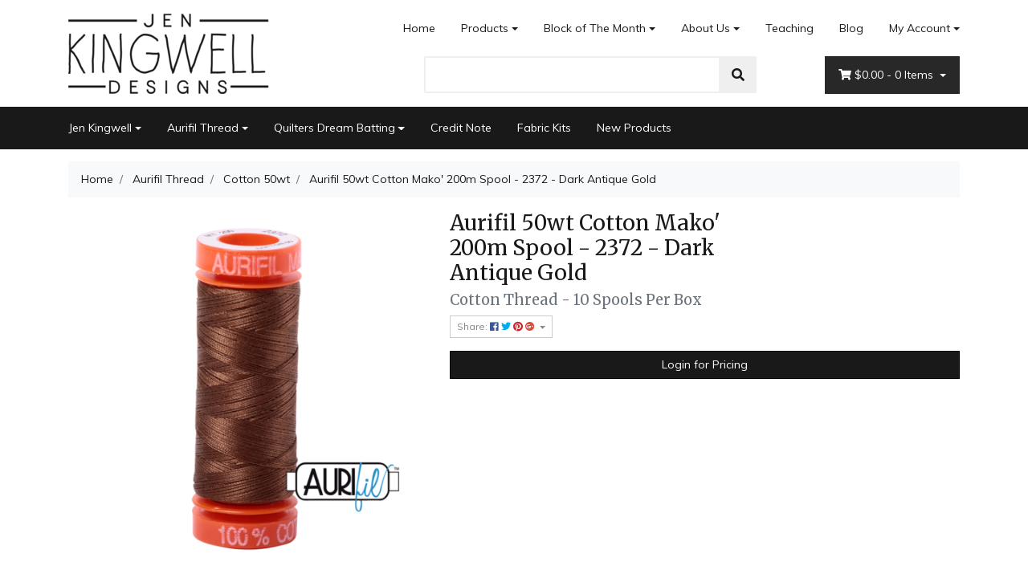

--- FILE ---
content_type: text/html; charset=utf-8
request_url: https://www.jenkingwelldesigns.com/aurifil-50wt-cotton-mako-200m-spool-2372-dark-anti
body_size: 22567
content:
<!DOCTYPE html>
<html lang="en">
<head itemscope itemtype="http://schema.org/WebSite">
	<meta http-equiv="Content-Type" content="text/html; charset=utf-8"/>
<meta name="keywords" content="Aurifil,Aurifil 50wt Cotton Mako' 200m Spool - 2372 - Dark Antique Gold"/>
<meta name="description" content="Aurifil 50wt Cotton Mako&#39; 200m Spool - 2372 - Dark Antique Gold - Aurifil"/>
<meta name="viewport" content="width=device-width, initial-scale=1, shrink-to-fit=no">
<meta name="csrf-token" content="35eafe34dab7524cc2a85f48b12684940a164168,a7772dceca8fe92cdc5b45ba0afc6ce861033df0,1768779651"/>
<meta property="og:image" content="https://www.jenkingwelldesigns.com/assets/full/BMK50SP200-2372.png?20200709031410"/>
<meta property="og:title" content="Aurifil 50wt Cotton Mako&#39; 200m Spool - 2372 - Dark Antique Gold"/>
<meta property="og:site_name" content="jenkingwelldesigns.com"/>
<meta property="og:type" content="product"/>
<meta property="og:url" content="https://www.jenkingwelldesigns.com/aurifil-50wt-cotton-mako-200m-spool-2372-dark-anti"/>
<meta property="og:description" content="Aurifil 50wt Cotton Mako&#39; 200m Spool - 2372 - Dark Antique Gold - Aurifil"/>
<title itemprop='name'>Aurifil 50wt Cotton Mako&#39; 200m Spool - 2372 - Dark Antique Gold</title>
<link rel="canonical" href="https://www.jenkingwelldesigns.com/aurifil-50wt-cotton-mako-200m-spool-2372-dark-anti" itemprop="url"/>
<link rel="shortcut icon" href="/assets/favicon_logo.png?1761173170"/>
<!-- Neto Assets -->
<link rel="dns-prefetch preconnect" href="//assets.netostatic.com">
<link rel="dns-prefetch" href="//use.fontawesome.com">
<link rel="dns-prefetch" href="//google-analytics.com">
<link rel="stylesheet" type="text/css" href="https://use.fontawesome.com/releases/v5.7.2/css/all.css" media="all"/>
<link rel="stylesheet" type="text/css" href="https://cdn.neto.com.au/assets/neto-cdn/jquery_ui/1.12.1/jquery-ui.min.css" media="all"/>
<!--[if lte IE 8]>
	<script type="text/javascript" src="https://cdn.neto.com.au/assets/neto-cdn/html5shiv/3.7.0/html5shiv.js"></script>
	<script type="text/javascript" src="https://cdn.neto.com.au/assets/neto-cdn/respond.js/1.3.0/respond.min.js"></script>
<![endif]-->
<!-- Begin: Script 101 -->
<!-- Google Analytics -->
<script>
(function(i,s,o,g,r,a,m){i['GoogleAnalyticsObject']=r;i[r]=i[r]||function(){
(i[r].q=i[r].q||[]).push(arguments)},i[r].l=1*new Date();a=s.createElement(o),
m=s.getElementsByTagName(o)[0];a.async=1;a.src=g;m.parentNode.insertBefore(a,m)
})(window,document,'script','//www.google-analytics.com/analytics.js','ga');
ga('create', 'UA-189045656-1', 'auto');
</script>
<!-- End Google Analytics -->
<!-- End: Script 101 -->


	<link rel="preload" href="/assets/themes/2020-01-storefront-385535/css/app.css?1761173170" as="style">
	<link rel="preload" href="/assets/themes/2020-01-storefront-385535/css/style.css?1761173170" as="style">
	<link class="theme-selector" rel="stylesheet" type="text/css" href="/assets/themes/2020-01-storefront-385535/css/app.css?1761173170" media="all"/>
	<link rel="stylesheet" type="text/css" href="/assets/themes/2020-01-storefront-385535/css/style.css?1761173170" media="all"/>
</head>
<body id="n_product" class="n_2020-01-storefront-385535">
	<div class="container wrapper-header">
		<div class="row py-3 align-items-center">
			<div class="col-12 col-sm-4 wrapper-logo text-center text-sm-left">
				<a href="https://www.jenkingwelldesigns.com" title="Jen Kingwell Designs">
					<img class="logo" src="/assets/website_logo.png?1761173170" alt="Jen Kingwell Designs" />
				</a>
			</div>
			<div class="col-12 col-sm-8">
				<div class="row">
					<div class="d-none d-sm-block col-12 text-right">
						<ul class="nav justify-content-end pb-3"><li class="nav-item ">
									<a href="/" class="nav-link ">Home</a>
									</li><li class="nav-item dropdown dropdown-hover ">
									<a href="/products/" class="nav-link dropdown-toggle">Products</a>
									<ul class="dropdown-menu">
											<li class="">
									<a href="https://www.jenkingwelldesigns.com/new-products/~-224" class="nuhover dropdown-item ">New Products</a>
									</li><li class="">
									<a href="/jen-kingwell/" class="nuhover dropdown-item ">Jen Kingwell Products</a>
									</li><li class="">
									<a href="/aurifil-thread/" class="nuhover dropdown-item ">Aurifil Thread Products</a>
									</li><li class="">
									<a href="/discount-aurifil-colour-bundles/" class="nuhover dropdown-item ">Discount Aurifil Colour Bundles</a>
									</li><li class="">
									<a href="/quilters-dream-batting/" class="nuhover dropdown-item ">Quilters Dream Batting Products</a>
									</li><li class="">
									<a href="/online-classes-with-jen/" class="nuhover dropdown-item ">Online Classes</a>
									</li><li class="">
									<a href="/pattern_clarifications" class="nuhover dropdown-item ">Pattern Clarifications & Corrections</a>
									</li><li class="">
									<a href="/hints-and-tips/" class="nuhover dropdown-item ">Hints & Tips</a>
									</li>
										</ul>
									</li><li class="nav-item dropdown dropdown-hover ">
									<a href="/block-of-the-month/" class="nav-link dropdown-toggle">Block of The Month</a>
									<ul class="dropdown-menu">
											<li class="">
									<a href="https://www.jenkingwelldesigns.com/pick-a-petal/" class="nuhover dropdown-item ">Pick a Petal</a>
									</li><li class="">
									<a href="https://www.jenkingwelldesigns.com/block-of-maroc/" class="nuhover dropdown-item ">Block of Maroc</a>
									</li><li class="">
									<a href="/bom/burrows-boughs/" class="nuhover dropdown-item ">Burrows & Boughs</a>
									</li><li class="">
									<a href="/bom/caution-curves-ahead/" class="nuhover dropdown-item ">Caution! Curves Ahead</a>
									</li><li class="">
									<a href="/aurifil-thread-clubs/" class="nuhover dropdown-item ">Aurifil Thread Clubs</a>
									</li>
										</ul>
									</li><li class="nav-item dropdown dropdown-hover ">
									<a href="/about-us/" class="nav-link dropdown-toggle">About Us</a>
									<ul class="dropdown-menu">
											<li class="">
									<a href="/form/contact-us/" class="nuhover dropdown-item ">Contact Us</a>
									</li><li class="">
									<a href="/sales-reps/" class="nuhover dropdown-item ">Sales Reps</a>
									</li><li class="">
									<a href="/store-finder/" class="nuhover dropdown-item ">Store Finder</a>
									</li>
										</ul>
									</li><li class="nav-item ">
									<a href="/wheres-jen/" class="nav-link ">Teaching</a>
									</li><li class="nav-item ">
									<a href="/blog/" class="nav-link ">Blog</a>
									</li><li class="nav-item dropdown dropdown-hover">
										<a class="nav-link pr-0 dropdown-toggle" href="https://www.jenkingwelldesigns.com/_myacct" aria-label="Account dropdown">My Account</a>
										<ul class="dropdown-menu">
											<li><a class="dropdown-item" href="https://www.jenkingwelldesigns.com/_myacct">Account Home</a></li>
											<li><a class="dropdown-item" href="https://www.jenkingwelldesigns.com/_myacct#orders">Orders</a></li>
											<li><a class="dropdown-item" href="https://www.jenkingwelldesigns.com/_myacct#quotes">Quotes</a></li>
											<li><a class="dropdown-item" href="https://www.jenkingwelldesigns.com/_myacct/payrec">Pay Invoices</a></li>
											<li><a class="dropdown-item" href="https://www.jenkingwelldesigns.com/_myacct/favourites">Favourites</a></li>
											<li><a class="dropdown-item" href="https://www.jenkingwelldesigns.com/_myacct/wishlist">Wishlists</a></li>
											<li><a class="dropdown-item" href="https://www.jenkingwelldesigns.com/_myacct/warranty">Resolution Centre</a></li>
											<li><a class="dropdown-item" href="https://www.jenkingwelldesigns.com/_myacct/edit_account">Edit My Details</a></li>
											<li><a class="dropdown-item" href="https://www.jenkingwelldesigns.com/_myacct/edit_address">Edit My Address Book</a></li>
											<li class="divider"></li>
											<span nloader-content-id="0qbnqL6nOcN-CSLaU0GU3fL6-LTnwvVqYnooCD9erc84aRuy77rwMz-AvD2G3RY79UGsf-03B6tEwCHzjdbuxA" nloader-content="[base64]" nloader-data="2Pi9jXLm9PjqKbsYvX9hrFbDY8Xs9Ag7jlAdDIkuCWU"></span></ul>
									</li>
								</ul>
					</div>
				</div>
				<div class="row">
					<div class="col-12 col-sm-6 col-md-7 offset-md-1">
						<div class="header-search pt-3 pt-sm-0">
							<form name="productsearch" method="get" action="/">
								<input type="hidden" name="rf" value="kw" />
								<div class="input-group input-group-lg">
									<input class="form-control ajax_search" value="" id="name_search" autocomplete="off" name="kw" type="text" />
									<span class="input-group-append">
										<button type="submit" value="Search" class="btn btn-default"><i class="fa fa-search"></i></button>
									</span>
								</div>
							</form>
						</div>
					</div>
					<div class="col-sm-5 col-md-4 d-none d-sm-block">
						<div id="header-cart" class="btn-group float-right">
							<a href="https://www.jenkingwelldesigns.com/_mycart?tkn=cart&ts=1768779651515579" class="btn btn-success dropdown-toggle" data-toggle="dropdown" id="cartcontentsheader">
								<i class="fa fa-shopping-cart"></i>
								<span rel="a2c_sub_total" class="d-none d-lg-inline-block">
								$0.00
								</span> -
								<span rel="a2c_item_count">0</span> Items
							</a>
							<ul class="dropdown-menu">
									<li class="box" id="neto-dropdown">
										<div class="body padding" id="cartcontents"></div>
										<div class="footer"></div>
									</li>
								</ul>
							</div>
					</div>
				</div>
			</div>
		</div>
	</div>
 <!--   <div class="navbar navbar-default navbar-expand-md flex-md-row-reverse"> -->
    <nav class="navbar navbar-default navbar-small navbar-expand-md" role="navigation" aria-label="Main Menu">
		<ul class="nMobileNav">
		    <li><a href="#" class="nToggleMenu" data-target=".navbar-responsive-collapse"><span class="icon"><i class="fa fa-bars"></i></span><br>Menu</a></li> -->
			<li><a href="#" class="nToggleMenu" data-target=".navbar-responsive-collapse2"><span class="icon"><i class="fa fa-gift"></i></span><br>Shop</a></li>
<!--		<li><a href="/products"><span class="icon"><i class="fa fa-gift"></i></span><br>Shop</a></li> -->
			<li><a href="https://www.jenkingwelldesigns.com/_mycart?tkn=cart&ts=1768779651530234"><span class="icon">
			    <i class="fa fa-shopping-cart"></i></span><br>
				Cart (<span rel="a2c_item_count">0</span>)
			</a></li>
			<li><a href="/_myacct/"><span class="icon"><i class="fa fa-user"></i></span><br>Account</a></li>
		</ul>
		<div class="container">
			<div class="collapse navbar-collapse navbar-responsive-collapse2">
				<ul class="navbar-nav mr-auto">
					<li class="dropdown dropdown-hover">
								<a href="https://www.jenkingwelldesigns.com/jen-kingwell/" class="nav-link dropdown-toggle">Jen Kingwell</a>
								<ul class="dropdown-menu">
										<li class="">
									<a href="https://www.jenkingwelldesigns.com/jen-kingwell/booklets/" class="nuhover dropdown-item">Booklets</a>
									</li><li class="">
									<a href="https://www.jenkingwelldesigns.com/books/" class="nuhover dropdown-item">Books</a>
									</li><li class="">
									<a href="https://www.jenkingwelldesigns.com/english-paper-piecing/" class="nuhover dropdown-item">English Paper Piecing</a>
									</li><li class="">
									<a href="https://www.jenkingwelldesigns.com/jen-kingwell/foundation-paper-piecing/" class="nuhover dropdown-item">Foundation Paper Piecing</a>
									</li><li class="dropdown dropdown-hover">
									<a href="https://www.jenkingwelldesigns.com/jen-kingwell/collective/" class="nuhover dropdown-item">Jen Kingwell Collective</a>
									<ul class="dropdown-menu dropdown-menu-horizontal">
											<li><a class="dropdown-item pl-5 pl-sm-4" href="https://www.jenkingwelldesigns.com/jen-kingwell/jen-kingwell-collective/louise-papas/">Louise Papas</a></li>
										</ul>
									</li><li class="">
									<a href="https://www.jenkingwelldesigns.com/jen-kingwell/notions/" class="nuhover dropdown-item">Notions</a>
									</li><li class="">
									<a href="https://www.jenkingwelldesigns.com/jen-kingwell/patterns/" class="nuhover dropdown-item">Patterns</a>
									</li><li class="dropdown dropdown-hover">
									<a href="https://www.jenkingwelldesigns.com/jen-kingwell/postcard-projects/" class="nuhover dropdown-item">Postcard Projects</a>
									<ul class="dropdown-menu dropdown-menu-horizontal">
											<li><a class="dropdown-item pl-5 pl-sm-4" href="https://www.jenkingwelldesigns.com/postcard-partners/">Postcard Partners</a></li>
										</ul>
									</li><li class="">
									<a href="https://www.jenkingwelldesigns.com/jen-kingwell/templates/" class="nuhover dropdown-item">Templates</a>
									</li><li class="">
									<a href="https://www.jenkingwelldesigns.com/jen-kingwell/tempters/" class="nuhover dropdown-item">Tempters</a>
									</li>
									</ul>
								</li><li class="dropdown dropdown-hover">
								<a href="https://www.jenkingwelldesigns.com/aurifil-thread/" class="nav-link dropdown-toggle">Aurifil Thread</a>
								<ul class="dropdown-menu">
										<li class="dropdown dropdown-hover">
									<a href="https://www.jenkingwelldesigns.com/aurifil-thread/cotton-12wt/" class="nuhover dropdown-item">Cotton 12wt</a>
									<ul class="dropdown-menu dropdown-menu-horizontal">
											<li><a class="dropdown-item pl-5 pl-sm-4" href="https://www.jenkingwelldesigns.com/aurifil-thread/cotton/12wt-50m-spool/">12wt 50m Spool</a></li><li><a class="dropdown-item pl-5 pl-sm-4" href="https://www.jenkingwelldesigns.com/aurifil-thread/cotton/12wt-325m-spool/">12wt 325m Spool</a></li>
										</ul>
									</li><li class="dropdown dropdown-hover">
									<a href="https://www.jenkingwelldesigns.com/aurifil-thread/cotton-28wt/" class="nuhover dropdown-item">Cotton 28wt</a>
									<ul class="dropdown-menu dropdown-menu-horizontal">
											<li><a class="dropdown-item pl-5 pl-sm-4" href="https://www.jenkingwelldesigns.com/aurifil-thread/cotton/28wt-100m-spool/">28wt 100m Spool</a></li><li><a class="dropdown-item pl-5 pl-sm-4" href="https://www.jenkingwelldesigns.com/aurifil-thread/cotton/28wt-750m-spool/">28wt 750m Spool</a></li><li><a class="dropdown-item pl-5 pl-sm-4" href="https://www.jenkingwelldesigns.com/28wt-3300m-cone/">28wt 3300m cone</a></li>
										</ul>
									</li><li class="dropdown dropdown-hover">
									<a href="https://www.jenkingwelldesigns.com/aurifil-thread/cotton-40wt/" class="nuhover dropdown-item">Cotton 40wt</a>
									<ul class="dropdown-menu dropdown-menu-horizontal">
											<li><a class="dropdown-item pl-5 pl-sm-4" href="https://www.jenkingwelldesigns.com/aurifil-thread/cotton/40wt-150m-spool/">40wt 150m Spool</a></li><li><a class="dropdown-item pl-5 pl-sm-4" href="https://www.jenkingwelldesigns.com/aurifil-thread/cotton/40wt-1000m-spool/">40wt 1000m Spool</a></li><li><a class="dropdown-item pl-5 pl-sm-4" href="https://www.jenkingwelldesigns.com/40-3wt-3000m-cone/">40/3wt 3000m cone</a></li><li><a class="dropdown-item pl-5 pl-sm-4" href="https://www.jenkingwelldesigns.com/aurifil-thread/cotton-40wt/40wt-4700m-cone/">40wt 4700m Cone</a></li>
										</ul>
									</li><li class="dropdown dropdown-hover">
									<a href="https://www.jenkingwelldesigns.com/aurifil-thread/cotton/" class="nuhover dropdown-item">Cotton 50wt</a>
									<ul class="dropdown-menu dropdown-menu-horizontal">
											<li><a class="dropdown-item pl-5 pl-sm-4" href="https://www.jenkingwelldesigns.com/aurifil-thread/cotton/50wt-200m-spool/">50wt 200m Spool</a></li><li><a class="dropdown-item pl-5 pl-sm-4" href="https://www.jenkingwelldesigns.com/aurifil-thread/cotton/50wt-1300m-spool/">50wt 1300m Spool</a></li><li><a class="dropdown-item pl-5 pl-sm-4" href="https://www.jenkingwelldesigns.com/50wt-5900m-cone/">50wt 5900m Cone</a></li>
										</ul>
									</li><li class="dropdown dropdown-hover">
									<a href="https://www.jenkingwelldesigns.com/aurifil-thread/cotton/80wt-280m-spool/" class="nuhover dropdown-item">Cotton 80wt</a>
									<ul class="dropdown-menu dropdown-menu-horizontal">
											<li><a class="dropdown-item pl-5 pl-sm-4" href="https://www.jenkingwelldesigns.com/aurifil-thread/cotton-80wt/80wt-280m-spool/">80wt 280m Spool</a></li>
										</ul>
									</li><li class="">
									<a href="https://www.jenkingwelldesigns.com/aurifil-thread/floss/" class="nuhover dropdown-item">Cotton Floss</a>
									</li><li class="">
									<a href="https://www.jenkingwelldesigns.com/colour-charts/" class="nuhover dropdown-item">Colour Charts</a>
									</li><li class="">
									<a href="https://www.jenkingwelldesigns.com/aurifil-thread/brillo-metallic/" class="nuhover dropdown-item">Brillo</a>
									</li><li class="dropdown dropdown-hover">
									<a href="https://www.jenkingwelldesigns.com/aurifil-thread/lana-wool/" class="nuhover dropdown-item">Lana Wool</a>
									<ul class="dropdown-menu dropdown-menu-horizontal">
											<li><a class="dropdown-item pl-5 pl-sm-4" href="https://www.jenkingwelldesigns.com/aurifil-thread/lana-wool/lana-12wt-50m-spool/">Wool 50m Spool</a></li><li><a class="dropdown-item pl-5 pl-sm-4" href="https://www.jenkingwelldesigns.com/aurifil-thread/lana-wool/lana-12wt-350m-spool/">Wool 350m Spool</a></li>
										</ul>
									</li><li class="">
									<a href="https://www.jenkingwelldesigns.com/aurifil-thread-accessories/" class="nuhover dropdown-item">Aurifil Thread Accessories</a>
									</li><li class="">
									<a href="https://www.jenkingwelldesigns.com/cotton-8wt/" class="nuhover dropdown-item">Cotton 8wt</a>
									</li><li class="">
									<a href="https://www.jenkingwelldesigns.com/aurifil-thread/monofilament/" class="nuhover dropdown-item">Monofilament</a>
									</li><li class="">
									<a href="https://www.jenkingwelldesigns.com/polyester-36wt/" class="nuhover dropdown-item">Polyester 36wt</a>
									</li><li class="dropdown dropdown-hover">
									<a href="https://www.jenkingwelldesigns.com/aurifil-thread/thread-collections/" class="nuhover dropdown-item">Thread Collections</a>
									<ul class="dropdown-menu dropdown-menu-horizontal">
											<li><a class="dropdown-item pl-5 pl-sm-4" href="https://www.jenkingwelldesigns.com/aurifil-thread/thread-collections/color-builders/">Color Builders</a></li><li><a class="dropdown-item pl-5 pl-sm-4" href="https://www.jenkingwelldesigns.com/designer-thread-collections/">Designer Thread Collections</a></li><li><a class="dropdown-item pl-5 pl-sm-4" href="https://www.jenkingwelldesigns.com/discount-colour-bundles/">Discount Colour Bundles</a></li><li><a class="dropdown-item pl-5 pl-sm-4" href="https://www.jenkingwelldesigns.com/full-selection/">Full Selection</a></li>
										</ul>
									</li>
									</ul>
								</li><li class="dropdown dropdown-hover">
								<a href="https://www.jenkingwelldesigns.com/quilters-dream-batting/" class="nav-link dropdown-toggle">Quilters Dream Batting</a>
								<ul class="dropdown-menu">
										<li class="">
									<a href="https://www.jenkingwelldesigns.com/quilters-dream-batting/cotton-batting/" class="nuhover dropdown-item">Cotton Batting</a>
									</li><li class="">
									<a href="https://www.jenkingwelldesigns.com/quilters-dream-batting/cotton-polyester-blend-batting/" class="nuhover dropdown-item">Cotton/Polyester Blend Batting</a>
									</li><li class="">
									<a href="https://www.jenkingwelldesigns.com/quilters-dream-batting/polyester-batting/" class="nuhover dropdown-item">Polyester Batting</a>
									</li><li class="">
									<a href="https://www.jenkingwelldesigns.com/quilters-dream-batting/wool-batting/" class="nuhover dropdown-item">Wool Batting</a>
									</li>
									</ul>
								</li><li class="">
								<a href="https://www.jenkingwelldesigns.com/credit-note/" class="nav-link ">Credit Note </a>
								</li><li class="">
								<a href="https://www.jenkingwelldesigns.com/fabric-kits/" class="nav-link ">Fabric Kits</a>
								</li><li class="">
								<a href="https://www.jenkingwelldesigns.com/new-products/~-224" class="nav-link ">New Products</a>
								</li>
					</ul>
			</div>
			<div class="collapse navbar-responsive-collapse">
				<ul class="navbar-nav mr-auto"><li class="">
								<a href="/" class="nav-link ">Home</a>
								</li><li class="dropdown dropdown-hover">
								<a href="/products/" class="nav-link dropdown-toggle">Products</a>
								<ul class="dropdown-menu">
										<li class="">
									<a href="https://www.jenkingwelldesigns.com/new-products/~-224" class="nuhover dropdown-item">New Products</a>
									</li><li class="">
									<a href="/jen-kingwell/" class="nuhover dropdown-item">Jen Kingwell Products</a>
									</li><li class="">
									<a href="/aurifil-thread/" class="nuhover dropdown-item">Aurifil Thread Products</a>
									</li><li class="">
									<a href="/discount-aurifil-colour-bundles/" class="nuhover dropdown-item">Discount Aurifil Colour Bundles</a>
									</li><li class="">
									<a href="/quilters-dream-batting/" class="nuhover dropdown-item">Quilters Dream Batting Products</a>
									</li><li class="">
									<a href="/online-classes-with-jen/" class="nuhover dropdown-item">Online Classes</a>
									</li><li class="">
									<a href="/pattern_clarifications" class="nuhover dropdown-item">Pattern Clarifications & Corrections</a>
									</li><li class="">
									<a href="/hints-and-tips/" class="nuhover dropdown-item">Hints & Tips</a>
									</li>
									</ul>
								</li><li class="dropdown dropdown-hover">
								<a href="/block-of-the-month/" class="nav-link dropdown-toggle">Block of The Month</a>
								<ul class="dropdown-menu">
										<li class="">
									<a href="https://www.jenkingwelldesigns.com/pick-a-petal/" class="nuhover dropdown-item">Pick a Petal</a>
									</li><li class="">
									<a href="https://www.jenkingwelldesigns.com/block-of-maroc/" class="nuhover dropdown-item">Block of Maroc</a>
									</li><li class="">
									<a href="/bom/burrows-boughs/" class="nuhover dropdown-item">Burrows & Boughs</a>
									</li><li class="">
									<a href="/bom/caution-curves-ahead/" class="nuhover dropdown-item">Caution! Curves Ahead</a>
									</li><li class="">
									<a href="/aurifil-thread-clubs/" class="nuhover dropdown-item">Aurifil Thread Clubs</a>
									</li>
									</ul>
								</li><li class="dropdown dropdown-hover">
								<a href="/about-us/" class="nav-link dropdown-toggle">About Us</a>
								<ul class="dropdown-menu">
										<li class="">
									<a href="/form/contact-us/" class="nuhover dropdown-item">Contact Us</a>
									</li><li class="">
									<a href="/sales-reps/" class="nuhover dropdown-item">Sales Reps</a>
									</li><li class="">
									<a href="/store-finder/" class="nuhover dropdown-item">Store Finder</a>
									</li>
									</ul>
								</li><li class="">
								<a href="/wheres-jen/" class="nav-link ">Teaching</a>
								</li><li class="">
								<a href="/blog/" class="nav-link ">Blog</a>
								</li></ul>
				
			</div>
		</div>
	</nav>
	
	<div id="main-content" role="main" class="container">
			<div class="row">
	
<div class="col-12">
		<nav aria-label="breadcrumb">
					<ol class="breadcrumb" itemscope itemtype="http://schema.org/BreadcrumbList">
						<li class="breadcrumb-item" itemprop="itemListElement" itemscope itemtype="http://schema.org/ListItem">
							<a href="https://www.jenkingwelldesigns.com" itemprop="item"><span itemprop="name">Home</span></a>
							<meta itemprop="position" content="0" />
						</li><li class="breadcrumb-item" itemprop="itemListElement" itemscope itemtype="http://schema.org/ListItem">
							<a href="/aurifil-thread/" itemprop="item"><span itemprop="name">Aurifil Thread</span></a>
							<meta itemprop="position" content="1" />
						</li><li class="breadcrumb-item" itemprop="itemListElement" itemscope itemtype="http://schema.org/ListItem">
							<a href="/aurifil-thread/cotton/" itemprop="item"><span itemprop="name">Cotton 50wt</span></a>
							<meta itemprop="position" content="2" />
						</li><li class="breadcrumb-item" itemprop="itemListElement" itemscope itemtype="http://schema.org/ListItem">
							<a href="/aurifil-50wt-cotton-mako-200m-spool-2372-dark-anti" itemprop="item"><span itemprop="name">Aurifil 50wt Cotton Mako&#39; 200m Spool - 2372 - Dark Antique Gold</span></a>
							<meta itemprop="position" content="3" />
						</li></ol>
				</nav>
		<div class="row" itemscope itemtype="http://schema.org/Product">
			<section class="col-12 col-lg-5" role="contentinfo" aria-label="Product images">
				<div id="_jstl__images"><input type="hidden" id="_jstl__images_k0" value="template"/><input type="hidden" id="_jstl__images_v0" value="aW1hZ2Vz"/><input type="hidden" id="_jstl__images_k1" value="type"/><input type="hidden" id="_jstl__images_v1" value="aXRlbQ"/><input type="hidden" id="_jstl__images_k2" value="onreload"/><input type="hidden" id="_jstl__images_v2" value=""/><input type="hidden" id="_jstl__images_k3" value="content_id"/><input type="hidden" id="_jstl__images_v3" value="113"/><input type="hidden" id="_jstl__images_k4" value="sku"/><input type="hidden" id="_jstl__images_v4" value="BMK50SP200-2372"/><input type="hidden" id="_jstl__images_k5" value="preview"/><input type="hidden" id="_jstl__images_v5" value="y"/><div id="_jstl__images_r"><div class="main-image text-center">
	<a href="/assets/full/BMK50SP200-2372.png?20200709031410" data-lightbox="product-lightbox" data-title="Product main image" rel="product_images">
		<div class="zoom">
			<img src="/assets/full/BMK50SP200-2372.png?20200709031410" class="d-none" aria-hidden="true">
			<img src="/assets/thumbL/BMK50SP200-2372.png?20200709031410" rel="itmimgBMK50SP200-2372" alt="Product main image" border="0" id="main-image" itemprop="image">
		</div>
	</a>
</div>
<br />
<div class="row align-items-center">

</div></div></div>
			</section>
			<section class="col-12 col-lg-7" role="contentinfo" aria-label="Products information">
				<div id="_jstl__header"><input type="hidden" id="_jstl__header_k0" value="template"/><input type="hidden" id="_jstl__header_v0" value="aGVhZGVy"/><input type="hidden" id="_jstl__header_k1" value="type"/><input type="hidden" id="_jstl__header_v1" value="aXRlbQ"/><input type="hidden" id="_jstl__header_k2" value="preview"/><input type="hidden" id="_jstl__header_v2" value="y"/><input type="hidden" id="_jstl__header_k3" value="sku"/><input type="hidden" id="_jstl__header_v3" value="BMK50SP200-2372"/><input type="hidden" id="_jstl__header_k4" value="content_id"/><input type="hidden" id="_jstl__header_v4" value="113"/><input type="hidden" id="_jstl__header_k5" value="onreload"/><input type="hidden" id="_jstl__header_v5" value=""/><div id="_jstl__header_r"><div class="row">
	<meta itemprop="itemCondition" content="NewCondition">
	<meta itemprop="brand" content="Aurifil"/>
	<div class="wrapper-product-title col-sm-8">
		<h1 itemprop="name" aria-label="Product Name">
			Aurifil 50wt Cotton Mako&#39; 200m Spool - 2372 - Dark Antique Gold
		</h1>
		<h3 class="text-muted" role="heading" aria-label="Product Subtitle">Cotton Thread - 10 Spools Per Box</h3>
		<div id="_jstl__reviews"><input type="hidden" id="_jstl__reviews_k0" value="template"/><input type="hidden" id="_jstl__reviews_v0" value="cmV2aWV3cw"/><input type="hidden" id="_jstl__reviews_k1" value="type"/><input type="hidden" id="_jstl__reviews_v1" value="aXRlbQ"/><input type="hidden" id="_jstl__reviews_k2" value="onreload"/><input type="hidden" id="_jstl__reviews_v2" value=""/><input type="hidden" id="_jstl__reviews_k3" value="content_id"/><input type="hidden" id="_jstl__reviews_v3" value="113"/><input type="hidden" id="_jstl__reviews_k4" value="sku"/><input type="hidden" id="_jstl__reviews_v4" value="BMK50SP200-2372"/><div id="_jstl__reviews_r"></div></div>

		<div class="dropdown">
			<button class="btn btn-outline-secondary btn-sm dropdown-toggle" type="button" id="dropdownMenuBMK50SP200-2372" data-toggle="dropdown" aria-controls="shareDropdownBMK50SP200-2372" aria-label="Share product">
				Share: <i class="fab fa-facebook text-facebook" aria-hidden="true"></i>
				<i class="fab fa-twitter text-twitter" aria-hidden="true"></i>
				<i class="fab fa-pinterest text-pinterest" aria-hidden="true"></i>
				<i class="fab fa-google-plus text-google-plus" aria-hidden="true"></i>
				<span class="caret"></span>
			</button>
			<ul id="shareDropdownBMK50SP200-2372" class="dropdown-menu" aria-labelledby="dropdownMenuBMK50SP200-2372">
				<li><a class="dropdown-item js-social-share" href="//www.facebook.com/sharer/sharer.php?u=https%3A%2F%2Fwww.jenkingwelldesigns.com%2Faurifil-50wt-cotton-mako-200m-spool-2372-dark-anti"><i class="fab fa-facebook text-facebook" aria-hidden="true"></i> Facebook</a></li>
				<li><a class="dropdown-item js-social-share" href="//twitter.com/intent/tweet/?text=Aurifil%2050wt%20Cotton%20Mako%26%2339%3B%20200m%20Spool%20-%202372%20-%20Dark%20Antique%20Gold&amp;url=https%3A%2F%2Fwww.jenkingwelldesigns.com%2Faurifil-50wt-cotton-mako-200m-spool-2372-dark-anti"><i class="fab fa-twitter text-twitter" aria-hidden="true"></i> Twitter</a></li>
				<li><a class="dropdown-item js-social-share" href="//www.pinterest.com/pin/create/button/?url=https%3A%2F%2Fwww.jenkingwelldesigns.com%2Faurifil-50wt-cotton-mako-200m-spool-2372-dark-anti&amp;media=https%3A%2F%2Fwww.jenkingwelldesigns.com%2Fassets%2Ffull%2FBMK50SP200-2372.png%3F20200709031410&amp;description=Aurifil%2050wt%20Cotton%20Mako%26%2339%3B%20200m%20Spool%20-%202372%20-%20Dark%20Antique%20Gold"><i class="fab fa-pinterest text-pinterest" aria-hidden="true"></i> Pinterest</a></li>
				<li><a class="dropdown-item js-social-share" href="//plus.google.com/share?url=https%3A%2F%2Fwww.jenkingwelldesigns.com%2Faurifil-50wt-cotton-mako-200m-spool-2372-dark-anti"><i class="fab fa-google-plus text-google-plus" aria-hidden="true"></i> Google+</a></li>
			</ul>
		</div>
	</div>
	</div></div></div>
				<!-- child products -->
				<form autocomplete="off" class="variation-wrapper">
  
  
  </form>
				<!-- addtocart functionality -->
					<div id="_jstl__buying_options"><input type="hidden" id="_jstl__buying_options_k0" value="template"/><input type="hidden" id="_jstl__buying_options_v0" value="YnV5aW5nX29wdGlvbnM"/><input type="hidden" id="_jstl__buying_options_k1" value="type"/><input type="hidden" id="_jstl__buying_options_v1" value="aXRlbQ"/><input type="hidden" id="_jstl__buying_options_k2" value="preview"/><input type="hidden" id="_jstl__buying_options_v2" value="y"/><input type="hidden" id="_jstl__buying_options_k3" value="sku"/><input type="hidden" id="_jstl__buying_options_v3" value="BMK50SP200-2372"/><input type="hidden" id="_jstl__buying_options_k4" value="content_id"/><input type="hidden" id="_jstl__buying_options_v4" value="113"/><input type="hidden" id="_jstl__buying_options_k5" value="onreload"/><input type="hidden" id="_jstl__buying_options_v5" value=""/><div id="_jstl__buying_options_r"><a class="btn btn-primary btn-block mt-3" href="https://www.jenkingwelldesigns.com/_myacct/login">Login for Pricing</a>
</div></div>
				</section>
		</div>
		<div class="row mt-2">
				
				
				<div class="col-12">
					<div class="tabbable">
	<ul class="nav nav-tabs" role="tablist">
		<li class="nav-item" id="tabDescription" role="tab" aria-controls="description" aria-selected="true">
			<a class="nav-link active" href="#description" data-toggle="tab">Description</a>
		</li>
		<li class="nav-item" id="tabSpecifications" role="tab" aria-controls="specifications" aria-selected="false">
			<a class="nav-link" href="#specifications" data-toggle="tab">Specifications</a>
		</li>
		</ul>
	<div class="tab-content pt-3">
		<div class="tab-pane active" id="description" role="tabpanel" aria-labelledby="tabDescription">
			<div class="card">
				<div class="card-header py-1 px-2" id="headingDescription">
					<h5 class="mb-0">
						<button class="btn btn-link btn-block text-left" type="button" data-toggle="collapse" data-target="#accordionDescription" aria-expanded="true" aria-controls="accordionDescription">
							Description
						</button>
					</h5>
				</div>
				<div id="accordionDescription" class="collapse" aria-labelledby="headingDescription">
					<div class="card-body p-md-0">
						<section class="productdetails n-responsive-content" aria-label="Product Description">
							Aurifils 50wt thread is our most versatile and most popular Cotton thread. It is available in all 270 of our Cotton colors, and is wound on our iconic orange spool. The 50wt is strong and thin, and results in remarkably flat and crisp seams. While it is wonderful for piecing, subtle quilting & topstitching, and English Paper Piecing it also works incredibly well for Needle Turn Applique, Bobbin and Machine Lace, Machine Applique (Straight Stitch, ZigZag, Blind Hem and Blanket Stitch,) Machine Embroidery, Dense Machine Quilting, Subtle Machine and Longarm Quilting, Basting, Whole Cloth and Micro Quilting, and Dense Background Designs.
						</section>
						<p class="small">
							(<span itemprop="productID">BMK50SP200-2372</span>)
						</p>
					</div>
				</div>
			</div>
		</div>
		<div class="tab-pane" id="specifications" role="tabpanel" aria-labelledby="tabSpecifications">
			<div class="card">
				<div class="card-header py-1 px-2" id="headingSpecificatoin">
					<h5 class="mb-0">
						<button class="btn btn-link btn-block text-left" type="button" data-toggle="collapse" data-target="#accordionSpecifications" aria-expanded="true" aria-controls="accordionSpecifications">
							Specifications
						</button>
					</h5>
				</div>
				<div id="accordionSpecifications" class="collapse" aria-labelledby="headingSpecificatoin">
					<div class="card-body p-md-0">
						<table class="table">
							<tbody>
								<tr>
									<td><strong>SKU</strong></td>
									<td>BMK50SP200-2372</td>
								</tr>
								<tr>
										<td><strong>Brand</strong></td>
										<td>Aurifil</td>
									</tr>
								<tr>
										<td><strong>Shipping Weight</strong></td>
										<td>0.0200kg</td>
									</tr>
								<tr>
										<td><strong>Shipping Width</strong></td>
										<td>0.022m</td>
									</tr>
								<tr>
										<td><strong>Shipping Height</strong></td>
										<td>0.050m</td>
									</tr>
								<tr>
										<td><strong>Shipping Length</strong></td>
										<td>0.077m</td>
									</tr>
								<tr>
										<td><strong>Shipping Cubic</strong></td>
										<td>0.000041000m3</td>
									</tr>
								<tr>
										<td><strong>Unit Of Measure</strong></td>
										<td>each</td>
									</tr>
								</tbody>
						</table>
					</div>
				</div>
			</div>
		</div>
		</div><!--/.tab-content-->
</div><!--/.tabbable-->
					</div>
				<div class="col-12">
					
					
					
					<hr aria-hidden="true"/>
						<h3 class="h2">More From This Category</h3>
						<div class="row products-row"><article class="col-8 col-sm-6 col-lg-4 col-xl-3 pb-2" role="article" aria-label="Product thumbnail">
	<div class="card thumbnail card-body" itemscope itemtype="http://schema.org/Product">
		<meta itemprop="brand" content="Aurifil"/>
		<meta itemprop="mpn" content="MK50SC6-2710"/>
		<a href="https://www.jenkingwelldesigns.com/aurifil-50wt-cotton-mako-1300m-spool-2710-light-ro" class="thumbnail-image pb-2">
			<img src="/assets/thumb/MK50SC6-2710.png?20200709031446" itemprop="image" class="product-image img-fluid" alt="Aurifil 50wt Cotton Mako&#39; 1300m Spool - 2710 - Light Robins Egg" rel="itmimgMK50SC6-2710">
		</a>
		<p class="card-title h4" itemprop="name"><a href="https://www.jenkingwelldesigns.com/aurifil-50wt-cotton-mako-1300m-spool-2710-light-ro">Aurifil 50wt Cotton Mako' 1300m Spool - 2710 - Lig</a></p>
		<a class="btn btn-primary btn-block mt-3" href="https://www.jenkingwelldesigns.com/_myacct/login">Login for Pricing</a>
        </div>
</article>
<article class="col-8 col-sm-6 col-lg-4 col-xl-3 pb-2" role="article" aria-label="Product thumbnail">
	<div class="card thumbnail card-body" itemscope itemtype="http://schema.org/Product">
		<meta itemprop="brand" content="Aurifil"/>
		<meta itemprop="mpn" content="MK50SC6-2902"/>
		<a href="https://www.jenkingwelldesigns.com/aurifil-50wt-cotton-mako-1300m-spool-2902-light-la" class="thumbnail-image pb-2">
			<img src="/assets/thumb/MK50SC6-2902.png?20200709031952" itemprop="image" class="product-image img-fluid" alt="Aurifil 50wt Cotton Mako&#39; 1300m Spool - 2902 - Light Laurel Green" rel="itmimgMK50SC6-2902">
		</a>
		<p class="card-title h4" itemprop="name"><a href="https://www.jenkingwelldesigns.com/aurifil-50wt-cotton-mako-1300m-spool-2902-light-la">Aurifil 50wt Cotton Mako' 1300m Spool - 2902 - Lig</a></p>
		<a class="btn btn-primary btn-block mt-3" href="https://www.jenkingwelldesigns.com/_myacct/login">Login for Pricing</a>
        </div>
</article>
<article class="col-8 col-sm-6 col-lg-4 col-xl-3 pb-2" role="article" aria-label="Product thumbnail">
	<div class="card thumbnail card-body" itemscope itemtype="http://schema.org/Product">
		<meta itemprop="brand" content="Aurifil"/>
		<meta itemprop="mpn" content="64414"/>
		<a href="https://www.jenkingwelldesigns.com/iconic-australia-great-barrier-reef-50wt-large-aur" class="thumbnail-image pb-2">
			<img src="/assets/thumb/64414.jpg?20221123175515" itemprop="image" class="product-image img-fluid" alt="Iconic Australia - Great Barrier Reef 50wt Large Aurifil Thread Collection" rel="itmimg64414">
		</a>
		<p class="card-title h4" itemprop="name"><a href="https://www.jenkingwelldesigns.com/iconic-australia-great-barrier-reef-50wt-large-aur">Iconic Australia - Great Barrier Reef 50wt Large A</a></p>
		<a class="btn btn-primary btn-block mt-3" href="https://www.jenkingwelldesigns.com/_myacct/login">Login for Pricing</a>
        </div>
</article>
<article class="col-8 col-sm-6 col-lg-4 col-xl-3 pb-2" role="article" aria-label="Product thumbnail">
	<div class="card thumbnail card-body" itemscope itemtype="http://schema.org/Product">
		<meta itemprop="brand" content="Aurifil"/>
		<meta itemprop="mpn" content="MK50SC6-4656"/>
		<a href="https://www.jenkingwelldesigns.com/aurifil-50wt-cotton-mako-1300m-spool-4656-cinnamon" class="thumbnail-image pb-2">
			<img src="/assets/thumb/MK50SC6-4656.png?20200709031700" itemprop="image" class="product-image img-fluid" alt="Aurifil 50wt Cotton Mako&#39; 1300m Spool - 4656 - Cinnamon Sugar" rel="itmimgMK50SC6-4656">
		</a>
		<p class="card-title h4" itemprop="name"><a href="https://www.jenkingwelldesigns.com/aurifil-50wt-cotton-mako-1300m-spool-4656-cinnamon">Aurifil 50wt Cotton Mako' 1300m Spool - 4656 - Cin</a></p>
		<a class="btn btn-primary btn-block mt-3" href="https://www.jenkingwelldesigns.com/_myacct/login">Login for Pricing</a>
        </div>
</article>
<article class="col-8 col-sm-6 col-lg-4 col-xl-3 pb-2" role="article" aria-label="Product thumbnail">
	<div class="card thumbnail card-body" itemscope itemtype="http://schema.org/Product">
		<meta itemprop="brand" content="Aurifil"/>
		<meta itemprop="mpn" content="MK50SC6-2815"/>
		<a href="https://www.jenkingwelldesigns.com/aurifil-50wt-cotton-mako-1300m-spool-2815-teal" class="thumbnail-image pb-2">
			<img src="/assets/thumb/MK50SC6-2815.png?20200709031451" itemprop="image" class="product-image img-fluid" alt="Aurifil 50wt Cotton Mako&#39; 1300m Spool - 2815 - Teal" rel="itmimgMK50SC6-2815">
		</a>
		<p class="card-title h4" itemprop="name"><a href="https://www.jenkingwelldesigns.com/aurifil-50wt-cotton-mako-1300m-spool-2815-teal">Aurifil 50wt Cotton Mako' 1300m Spool - 2815 - Tea</a></p>
		<a class="btn btn-primary btn-block mt-3" href="https://www.jenkingwelldesigns.com/_myacct/login">Login for Pricing</a>
        </div>
</article>
<article class="col-8 col-sm-6 col-lg-4 col-xl-3 pb-2" role="article" aria-label="Product thumbnail">
	<div class="card thumbnail card-body" itemscope itemtype="http://schema.org/Product">
		<meta itemprop="brand" content="Aurifil"/>
		<meta itemprop="mpn" content="BMK50SP200-2445"/>
		<a href="https://www.jenkingwelldesigns.com/aurifil-50wt-cotton-mako-200m-spool-2445-victorian" class="thumbnail-image pb-2">
			<img src="/assets/thumb/BMK50SP200-2445.png?20200709031548" itemprop="image" class="product-image img-fluid" alt="Aurifil 50wt Cotton Mako&#39; 200m Spool - 2445 - Victorian Rose" rel="itmimgBMK50SP200-2445">
		</a>
		<p class="card-title h4" itemprop="name"><a href="https://www.jenkingwelldesigns.com/aurifil-50wt-cotton-mako-200m-spool-2445-victorian">Aurifil 50wt Cotton Mako' 200m Spool - 2445 - Vict</a></p>
		<a class="btn btn-primary btn-block mt-3" href="https://www.jenkingwelldesigns.com/_myacct/login">Login for Pricing</a>
        </div>
</article>
<article class="col-8 col-sm-6 col-lg-4 col-xl-3 pb-2" role="article" aria-label="Product thumbnail">
	<div class="card thumbnail card-body" itemscope itemtype="http://schema.org/Product">
		<meta itemprop="brand" content="Aurifil"/>
		<meta itemprop="mpn" content="MK50SC6-1130"/>
		<a href="https://www.jenkingwelldesigns.com/aurifil-50wt-cotton-mako-1300m-spool-1130-very-dar" class="thumbnail-image pb-2">
			<img src="/assets/thumb/MK50SC6-1130.png?20200709031510" itemprop="image" class="product-image img-fluid" alt="Aurifil 50wt Cotton Mako&#39; 1300m Spool - 1130 - Very Dark Bark" rel="itmimgMK50SC6-1130">
		</a>
		<p class="card-title h4" itemprop="name"><a href="https://www.jenkingwelldesigns.com/aurifil-50wt-cotton-mako-1300m-spool-1130-very-dar">Aurifil 50wt Cotton Mako' 1300m Spool - 1130 - Ver</a></p>
		<a class="btn btn-primary btn-block mt-3" href="https://www.jenkingwelldesigns.com/_myacct/login">Login for Pricing</a>
        </div>
</article>
<article class="col-8 col-sm-6 col-lg-4 col-xl-3 pb-2" role="article" aria-label="Product thumbnail">
	<div class="card thumbnail card-body" itemscope itemtype="http://schema.org/Product">
		<meta itemprop="brand" content="Aurifil"/>
		<meta itemprop="mpn" content="MK50SC6-2372"/>
		<a href="https://www.jenkingwelldesigns.com/aurifil-50wt-cotton-mako-1300m-spool-2372-dark-ant" class="thumbnail-image pb-2">
			<img src="/assets/thumb/MK50SC6-2372.png?20200709031548" itemprop="image" class="product-image img-fluid" alt="Aurifil 50wt Cotton Mako&#39; 1300m Spool - 2372 - Dark Antique Gold" rel="itmimgMK50SC6-2372">
		</a>
		<p class="card-title h4" itemprop="name"><a href="https://www.jenkingwelldesigns.com/aurifil-50wt-cotton-mako-1300m-spool-2372-dark-ant">Aurifil 50wt Cotton Mako' 1300m Spool - 2372 - Dar</a></p>
		<a class="btn btn-primary btn-block mt-3" href="https://www.jenkingwelldesigns.com/_myacct/login">Login for Pricing</a>
        </div>
</article>
</div>
				<span nloader-content-id="oxwkm5OoUJKAMM7SNCsByZ0kQcZh0yV1igyZgP5JYg84eNSap-7OHqvsd38-r5QAVtcF7FhWALZ79BrFzMIH78" nloader-content="[base64]" nloader-data="[base64]"></span>
				</div><!--/.col-12-->
		</div><!--/.row-->
	</div><!--/.col-12-->
</div><!--/.row--></div>
</div>
<footer class="wrapper-footer">
	<div class="container">
		<div class="row">
			<div class="col-12 col-sm-8">
				<div class="row">
					<div class="col-12 col-sm-4">
								<h4 class="nav-link py-0">Service</h4>
								<ul class="nav flex-column">
									<li class="nav-item"><a href="/_myacct" class="nav-link">My Account</a></li><li class="nav-item"><a href="/_myacct/nr_track_order" class="nav-link">Track Order</a></li><li class="nav-item"><a href="/form/contact-us/" class="nav-link">Contact Us</a></li>
								</ul>
							</div><div class="col-12 col-sm-4">
								<h4 class="nav-link py-0">About Us</h4>
								<ul class="nav flex-column">
									<li class="nav-item"><a href="/about-us/" class="nav-link">About Us</a></li><li class="nav-item"><a href="/blog/" class="nav-link">Blog</a></li>
								</ul>
							</div><div class="col-12 col-sm-4">
								<h4 class="nav-link py-0">Information</h4>
								<ul class="nav flex-column">
									<li class="nav-item"><a href="/website-terms-of-use/" class="nav-link">Terms of Use</a></li><li class="nav-item"><a href="/privacy-policy/" class="nav-link">Privacy Policy</a></li><li class="nav-item"><a href="/returns-policy/" class="nav-link">Returns Policy</a></li><li class="nav-item"><a href="/security-policy/" class="nav-link">Security Policy</a></li>
								</ul>
							</div>
				</div>
			</div>
			<div class="col-12 col-sm-4">
				<h4>Stay In Touch</h4>
				<p>Subscribe to our newsletter and we'll keep you up to date on our products and services.</p>
					<form method="post" action="https://www.jenkingwelldesigns.com/form/subscribe-to-our-newsletter/" aria-label="Newsletter subscribe form">
						<input type="hidden" name="list_id" value="1">
						<input type="hidden" name="opt_in" value="y">
						<input name="inp-submit" type="hidden" value="y" />
						<input name="inp-opt_in" type="hidden" value="y" />
						<div class="input-group">
							<input name="inp-email" class="form-control" type="email" value="" placeholder="Email Address" required aria-label="Email Address"/>
							<div class="input-group-append"><input class="btn btn-outline-secondary" type="submit" value="Subscribe" data-loading-text="<i class='fa fa-spinner fa-spin' style='font-size: 14px'></i>"/></div>
						</div>
						<div class="checkbox">
							<label>
								<input type="checkbox" value="y" class="terms_box" required/>
								I have read and agree to
								<a href="#" data-toggle="modal" data-target="#termsModal">Terms & Conditions</a> and
								<a href="#" data-toggle="modal" data-target="#privacyModal">Privacy Policy</a>.
							</label>
						</div>
					</form>
				<ul class="nav list-social justify-content-center justify-content-md-start pt-2" itemscope itemtype="http://schema.org/Organization" role="contentinfo" aria-label="Social media">
					<meta itemprop="url" content="https://www.jenkingwelldesigns.com"/>
					<meta itemprop="logo" content="https://www.jenkingwelldesigns.com/assets/website_logo.png"/>
					<meta itemprop="name" content="Jen Kingwell Designs"/>
					<li class="nav-item px-1"><a href="https://www.jenkingwelldesigns.com/form/contact-us/" target="_blank" title="Email us" rel="noopener" aria-label="Email us"><i class="fa fa-envelope" aria-hidden="true"></i></a></li>
					<li class="nav-item px-1"><a itemprop="sameAs" href="http://www.facebook.com/jenkingwelldesigns/" target="_blank" title="Jen Kingwell Designs on Facebook" rel="noopener"><i class="fab fa-facebook text-facebook" aria-hidden="true"></i><span class="sr-only">Facebook</span></a></li>
					<li class="nav-item px-1"><a itemprop="sameAs" href="http://www.instagram.com/jenkingwell/" target="_blank" title="Jen Kingwell Designs on Instagram" rel="noopener"><i class="fab fa-instagram text-instagram" aria-hidden="true"></i><span class="sr-only">Instagram</span></a></li>
					</ul>
			</div>
		</div>
		<div class="row">
			<div class="col-12 col-md-8 d-none d-sm-block">
				<ul class="list-inline d-flex flex-wrap" role="contentinfo" aria-label="Accepted payment methods"><li class="mr-1">
								<div class="payment-icon-container">
									<div class="payment-icon" style="background-image: url(//assets.netostatic.com/assets/neto-cdn/payment-icons/1.0.0/directdeposit.svg); height: 30px;"><span class="sr-only">Bank Deposit</span></div>
								</div>
							</li><li class="mr-1">
								<div class="payment-icon-container">
									<div class="payment-icon" style="background-image: url(//assets.netostatic.com/assets/neto-cdn/payment-icons/1.0.0/paypal.svg); height: 30px;"><span class="sr-only">PayPal Express</span></div>
								</div>
							</li><li class="mr-1">
								<div class="payment-icon-container">
									<div class="payment-icon" style="background-image: url(//assets.netostatic.com/assets/neto-cdn/payment-icons/1.0.0/mastercard.svg); height: 30px;"><span class="sr-only">MasterCard</span></div>
								</div>
							</li><li class="mr-1">
								<div class="payment-icon-container">
									<div class="payment-icon" style="background-image: url(//assets.netostatic.com/assets/neto-cdn/payment-icons/1.0.0/visa.svg); height: 30px;"><span class="sr-only">Visa</span></div>
								</div>
							</li></ul>
			</div>
			<div class="col-12 col-md-4 text-md-left">
				<p class="small">
					<strong>Copyright &copy; 2026 Jen Kingwell Designs.</strong>
					<br/>
					<strong>ABN:</strong> 63230784514<br><strong>Address:</strong> PO BOX 812, Torquay, Victoria 3228</p>
			</div>
		</div>
	</div>
</footer>
<div class="modal fade" tabindex="-1" id="termsModal">
	<div class="modal-dialog modal-lg" role="document">
		<div class="modal-content">
			<div class="modal-header">
				<h4 class="modal-title">Terms & Conditions</h4>
				<button type="button" class="close" data-dismiss="modal" aria-label="Close"><span aria-hidden="true">×</span></button>
			</div>
			<div class="modal-body"><p>
	Welcome to our website. If you continue to browse and use this website, you are agreeing to comply with and be bound by the following terms and conditions of use, which together with our privacy policy govern Jen Kingwell Designs’s relationship with you in relation to this website. If you disagree with any part of these terms and conditions, please do not use our website.</p>
<p>
	The term ‘Jen Kingwell Designs’ or ‘us’ or ‘we’ refers to the owner of the website whose registered office is 87 Beach Road, Torquay, Victoria 3228. Our ABN is 63230784514. The term ‘you’ refers to the user or viewer of our website.</p>
<p>
	The use of this website is subject to the following terms of use:</p>
<ul>
	<li>
		The content of the pages of this website is for your general information and use only. It is subject to change without notice.</li>
	<li>
		Neither we nor any third parties provide any warranty or guarantee as to the accuracy, timeliness, performance, completeness or suitability of the information and materials found or offered on this website for any particular purpose. You acknowledge that such information and materials may contain inaccuracies or errors and we expressly exclude liability for any such inaccuracies or errors to the fullest extent permitted by law.</li>
	<li>
		Your use of any information or materials on this website is entirely at your own risk, for which we shall not be liable. It shall be your own responsibility to ensure that any products, services or information available through this website meet your specific requirements.</li>
	<li>
		This website contains material which is owned by or licensed to us. This material includes, but is not limited to, the design, layout, look, appearance and graphics. Reproduction is prohibited other than in accordance with the copyright notice, which forms part of these terms and conditions.</li>
	<li>
		All trademarks reproduced in this website, which are not the property of, or licensed to the operator, are acknowledged on the website.</li>
	<li>
		Unauthorised use of this website may give rise to a claim for damages and/or be a criminal offence.</li>
	<li>
		From time to time, this website may also include links to other websites. These links are provided for your convenience to provide further information. They do not signify that we endorse the website(s). We have no responsibility for the content of the linked website(s).</li>
	<li>
		Your use of this website and any dispute arising out of such use of the website is subject to the laws of Australia.</li>
</ul></div>
			<div class="modal-footer"><button type="button" class="btn btn-default" data-dismiss="modal">Close</button></div>
		</div>
	</div>
</div>
<div class="modal fade" tabindex="-1" id="privacyModal">
	<div class="modal-dialog modal-lg" role="document">
		<div class="modal-content">
			<div class="modal-header">
				<h4 class="modal-title">Privacy Policy</h4>
				<button type="button" class="close" data-dismiss="modal" aria-label="Close"><span aria-hidden="true">×</span></button>
			</div>
			<div class="modal-body"><p>This privacy policy sets out how we&nbsp;uses and protects any information that you give us&nbsp;when you use this website.<br />
<br />
We are&nbsp;committed to ensuring that your privacy is protected. Should we ask you to provide certain information by which you can be identified when using this website, then you can be assured that it will only be used in accordance with this privacy statement.<br />
<br />
<span style="line-height: 1.6em;">We may change this policy from time to time by updating this page. You should check this page from time to time to ensure that you are happy with any changes.</span></p>

<p><strong>What we collect</strong></p>

<p>We may collect the following information:</p>

<ul>
	<li>name and job title</li>
	<li>contact information including email address</li>
	<li>demographic information such as postcode, preferences and interests</li>
	<li>other information relevant to customer surveys and/or offers</li>
</ul>

<p><strong>What we do with the information we gather</strong></p>

<p>We require this information to understand your needs and provide you with a better service, and in particular for the following reasons:</p>

<ul>
	<li>Internal record keeping.</li>
	<li>We may use the information to improve our products and services.</li>
	<li>We may periodically send promotional emails about new products, special offers or other information which we think you may find interesting using the email address which you have provided.</li>
	<li>From time to time, we may also use your information to contact you for market research purposes. We may contact you by email, phone, fax or mail. We may use the information to customise the website according to your interests.</li>
</ul>

<p><strong>Security</strong></p>

<p>We are committed to ensuring that your information is secure. In order to prevent unauthorised access or disclosure, we have put in place suitable physical, electronic and managerial procedures to safeguard and secure the information we collect online.</p>

<p><strong>How we use cookies</strong></p>

<p>A cookie is a small file which asks permission to be placed on your computer's hard drive. Once you agree, the file is added and the cookie helps analyse web traffic or lets you know when you visit a particular site. Cookies allow web applications to respond to you as an individual. The web application can tailor its operations to your needs, likes and dislikes by gathering and remembering information about your preferences.</p>

<p>We use traffic log cookies to identify which pages are being used. This helps us analyse data about webpage traffic and improve our website in order to tailor it to customer needs. We only use this information for statistical analysis purposes and then the data is removed from the system.<br />
Overall, cookies help us provide you with a better website by enabling us to monitor which pages you find useful and which you do not. A cookie in no way gives us access to your computer or any information about you, other than the data you choose to share with us.<br />
You can choose to accept or decline cookies. Most web browsers automatically accept cookies, but you can usually modify your browser setting to decline cookies if you prefer. This may prevent you from taking full advantage of the website.</p>

<p><strong>Links to other websites</strong></p>

<p>Our website may contain links to other websites of interest. However, once you have used these links to leave our site, you should note that we do not have any control over that other website. Therefore, we cannot be responsible for the protection and privacy of any information which you provide whilst visiting such sites and such sites are not governed by this privacy statement. You should exercise caution and look at the privacy statement applicable to the website in question.</p>

<p><strong>Controlling your personal information</strong></p>

<p>You may choose to restrict the collection or use of your personal information in the following ways:</p>

<ul>
	<li>whenever you are asked to fill in a form on the website, look for the box that you can click to indicate that you do not want the information to be used by anybody for direct marketing purposes</li>
	<li>if you have previously agreed to us using your personal information for direct marketing purposes, you may change your mind at any time by writing to or emailing us.</li>
</ul>

<p>We will not sell, distribute or lease your personal information to third parties unless we have your permission or are required by law to do so. We may use your personal information to send you promotional information about third parties which we think you may find interesting if you tell us that you wish this to happen.<br />
<br />
If you believe that any information we are holding on you is incorrect or incomplete, please write to or email us as soon as possible at the above address. We will promptly correct any information found to be incorrect.</p>
</div>
			<div class="modal-footer"><button type="button" class="btn btn-default" data-dismiss="modal">Close</button></div>
		</div>
	</div>
</div>
<!-- Required Neto Scripts - DO NOT REMOVE -->
<script type="text/javascript" src="https://cdn.neto.com.au/assets/neto-cdn/skeletal/4.4.0/vendor.js"></script>
<script type="text/javascript" src="https://cdn.neto.com.au/assets/neto-cdn/jquery_ui/1.12.1/jquery-ui.min.js"></script>
<script type="text/javascript" src="//assets.netostatic.com/ecommerce/6.354.1/assets/js/common/webstore/main.js"></script>
<script type="text/javascript" src="/assets/themes/2020-01-storefront-385535/js/custom.js?1761173170"></script>

		<script>
			(function( NETO, $, undefined ) {
				NETO.systemConfigs = {"isLegacyCartActive":"1","currencySymbol":"$","siteEnvironment":"production","defaultCart":"legacy","asyncAddToCartInit":"1","dateFormat":"dd/mm/yy","isCartRequestQueueActive":0,"measurePerformance":0,"isMccCartActive":"0","siteId":"N067331","isMccCheckoutFeatureActive":0};
			}( window.NETO = window.NETO || {}, jQuery ));
		</script>
		<script type="text/javascript" language="javascript">
		$(document).ready(function() {
			$.product_variationInit({
				'loadtmplates': ['_buying_options', '_images','_header'],
				'fns' : {
					'onLoad' : function () {
						$('.btn-ajax-loads')
							.html($('.btn-ajax-loads').attr('data-loading-text'))
							.addClass('disabled').prop('disabled', true);
						$('.variation-wrapper').addClass('disable-interactivity');
					},
					'onReady' : function () {
						$('.zoom').zoom();
						$('.variation-wrapper').removeClass('disable-interactivity');
                        $('#sale-end').countdown('05/31/2021 12:00', function(event) {
                            $(this).html(event.strftime('%D days %H:%M:%S'));
                        });
                        },
				}
			});
			});
        </script>
    <script type="text/javascript" src="https://cdn.neto.com.au/assets/neto-cdn/zoom/1.7.21/jquery.zoom.min.js"></script>
    <script type="text/javascript" src="https://cdn.neto.com.au/assets/neto-cdn/jcountdown/2.2.0/jquery.countdown.min.js"></script>
    <link rel="stylesheet" type="text/css" href="https://cdn.neto.com.au/assets/neto-cdn/lightbox/2.10.0/css/lightbox.min.css" media="all"/>
    <script type="text/javascript" src="https://cdn.neto.com.au/assets/neto-cdn/lightbox/2.10.0/js/lightbox.min.js"></script>
	<script type="text/javascript">
		$(document).ready(function(){
			// Product image zoom
            $('.zoom').zoom();
            // Lightbox
            lightbox.option({
            'alwaysShowNavOnTouchDevices': true,
            'wrapAround': true
            });
			// Sales countdown
			$('#sale-end').countdown('05/31/2021 12:00', function(event) {
                $(this).html(event.strftime('%D days %H:%M:%S'));
            });
			// Tab a11y
			$('li[role="tab"]').on('click', function(){
				$('li[role="tab"]').attr('aria-selected', 'false'); //deselect all the tabs
				$(this).attr('aria-selected', 'true');  // select this tab
				var tabpanid= $(this).attr('aria-controls'); //find out what tab panel this tab controls
				var tabpan = $('#'+tabpanid);
				$('div[role="tabpanel"]').attr('aria-hidden', 'true'); //hide all the panels
				tabpan.attr('aria-hidden', 'false');  // show our panel
			 });
		});
		$(document).on('click', '.btn-ajax-loads', nCustom.funcs.buttonLoading);
		$('#_jstl__buying_options').on('click', '.wishlist_toggle', function(e){ e.preventDefault(); });
	</script>
<!-- Begin: Script 101 -->
<!-- Start Google E-commerce Tracking -->
<script>
ga('send', 'pageview');</script>
<!-- End Google E-commerce Tracking -->

<!-- End: Script 101 -->
<!-- Begin: Script 103 -->
<script>
    !function(f,b,e,v,n,t,s){if(f.fbq)return;n=f.fbq=function(){n.callMethod?
    n.callMethod.apply(n,arguments):n.queue.push(arguments)};if(!f._fbq)f._fbq=n;
    n.push=n;n.loaded=!0;n.version=';2.0';n.queue=[];t=b.createElement(e);t.async=!0;
    t.src=v;s=b.getElementsByTagName(e)[0];s.parentNode.insertBefore(t,s)}(window,
    document,'script','//connect.facebook.net/en_US/fbevents.js ');
    fbq('init', '3986805778009768', {}, {'agent':'plneto'});
    fbq('track', 'PageView');
    fbq('track', 'ViewContent', {
        content_name: 'Aurifil%2050wt%20Cotton%20Mako%26%2339%3B%20200m%20Spool%20-%202372%20-%20Dark%20Antique%20Gold',
        content_category: 'Aurifil%20Thread',
        content_ids: ['BMK50SP200-2372'],
        content_type: 'product',
        value: 10.2,
        currency: 'AUD'
    });
    </script>
<noscript>
        <img height="1" width="1" style="display:none" src="https://www.facebook.com/tr?id=3986805778009768&ev=PageView&noscript=1" />
</noscript>
<script>
    var fbP = {
        productSetup: function(product) {
        return {
            'content_name': product.name,
            'content_category': product.category_fullname ? product.category_fullname : '',
            'content_type': 'product',
            'value': parseFloat(product.price) * parseInt(product.baseqty),
            'currency': 'AUD',
            'contents': [{
                'id': product.SKU ? product.SKU : product.parent_sku,
                'quantity': parseInt(product.baseqty),
                'item_price': parseFloat(product.price)
            }]
        }
    },
        addToCart: function(){
            var nProduct = $.getLastItemAdded();
            var fbProduct = fbP.productSetup(nProduct);
            fbq('track', 'AddToCart', fbProduct);
        },
        addMultiToCart: function(){
            var nProducts = $.getLastItemsAdded();
            for (var i = 0; i < nProducts.length; i++) {
                var fbProduct = fbP.productSetup(nProducts[i]);
                fbq('track', 'AddToCart', fbProduct);
            }
        },
        init: function(){
            nAddItemCallbacks.push(fbP.addToCart);
            nAddMultiItemsCallbacks.push(fbP.addMultiToCart);
        }
    }
    if (typeof $.getLastItemAdded !== "undefined") {
        fbP.init();
    }
</script>

<!-- End: Script 103 -->
<div class="npopup" style="" role="alertdialog" aria-atomic="true" aria-label="Popup" aria-describedby="npopupDesc" tabindex="-1">
	<a href="javascript:void(0);" class="npopup-btn-close" role="button" aria-label="Close popup"></a>
	<div class="npopup-body" id="npopupDesc"></div>
</div>
<div class="nactivity"><i class="fa fa-spinner fa-spin fa-inverse fa-3x fa-fw"></i></div>
</body>
</html>

--- FILE ---
content_type: text/plain; charset=utf-8
request_url: https://www.jenkingwelldesigns.com/ajax/addtocart?proc=ShowItem&showparentname=
body_size: 183
content:
^NETO^SUCCESS^NSD1;#5|$9|cartitems@0|$10|csrf_token$96|b496e9aa1eb6e89eeb227dfa7ce6c6854d8a3fd2%2C859deeb9b5cf66bc18cbb77ab13387a3911dc2da%2C1768779654$15|discountmessage$0|$8|lastitem#0|$5|total#10|$11|checkouturl$74|https%3A%2F%2Fwww.jenkingwelldesigns.com%2F_mycart%3Fts%3D1768779654634543$14|discount_total$1|0$11|grand_total$0|$10|item_count$0|$16|product_discount$0|$13|product_total$0|$13|shipping_cost$1|0$17|shipping_discount$0|$15|shipping_method$0|$14|shipping_total$1|0

--- FILE ---
content_type: text/plain; charset=utf-8
request_url: https://www.jenkingwelldesigns.com/ajax/ajax_loader
body_size: 576
content:
^NETO^SUCCESS^NSD1;#2|$10|csrf_token$96|a9d919c23131ec20a6da8d17c067abb96bfba755%2C68c177d320bd21fd1306f9956608e9f5e2ffcd9e%2C1768779653$12|rtn_contents#2|$86|0qbnqL6nOcN-CSLaU0GU3fL6-LTnwvVqYnooCD9erc84aRuy77rwMz-AvD2G3RY79UGsf-03B6tEwCHzjdbuxA$421|%3Cli%3E%3Ca class%3D%22dropdown-item%22 href%3D%22https%3A%2F%2Fwww.jenkingwelldesigns.com%2F_myacct%2Flogin%22 title%3D%22Login%22%3ELogin%3C%2Fa%3E%3C%2Fli%3E%0D%0A%09%09%09%09%09%09%09%09%09%09%09%09%3Cli%3E%3Ca class%3D%22dropdown-item%22 href%3D%22https%3A%2F%2Fwww.jenkingwelldesigns.com%2F_myacct%2Fwholesaleregister%22 title%3D%22Register%22%3ERegister%3C%2Fa%3E%3C%2Fli%3E%0D%0A%09%09%09%09%09%09%09%09%09%09%09$86|oxwkm5OoUJKAMM7SNCsByZ0kQcZh0yV1igyZgP5JYg84eNSap-7OHqvsd38-r5QAVtcF7FhWALZ79BrFzMIH78$0|